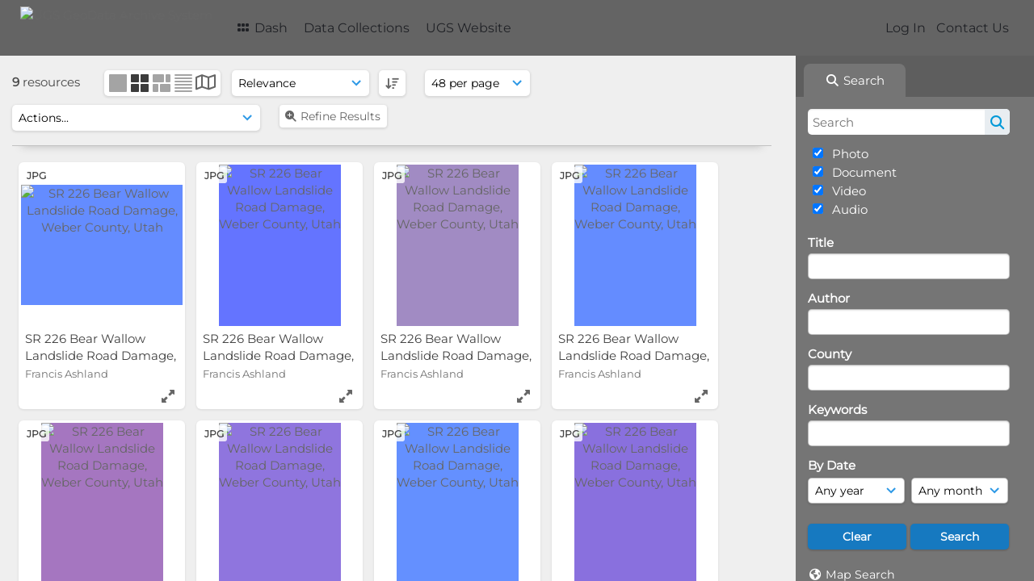

--- FILE ---
content_type: text/css;charset=UTF-8
request_url: https://geodata.geology.utah.gov/css/css_override.php?k=&css_reload_key=255&noauth=
body_size: 429
content:
    #Header, #OverFlowLinks, #LoginHeader {
        background: rgba(0, 0, 0, 0.58);
    }     #HeaderNav1, #HeaderNav1 li a, #HeaderNav2 li a, #HiddenLinks li.HeaderLink a {
        color: rgb(1, 4, 11);
    }
    #HeaderNav2 li {
        border-color: rgb(1, 4, 11);
    }
    #HeaderNav1 li.UploadButton a {
        color: #FFFFFF;
    } 